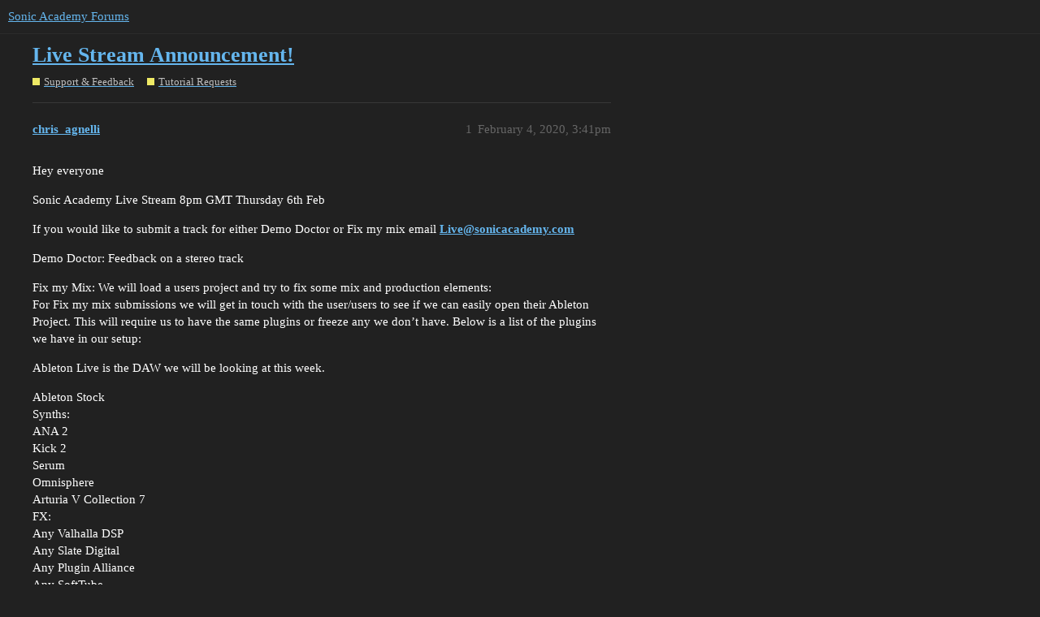

--- FILE ---
content_type: text/html; charset=utf-8
request_url: https://forums.sonicacademy.com/t/live-stream-announcement/34958
body_size: 5544
content:
<!DOCTYPE html>
<html lang="en">
  <head>
    <meta charset="utf-8">
    <title>Live Stream Announcement! - Tutorial Requests - Sonic Academy Forums</title>
    <meta name="description" content="Hey everyone 
Sonic Academy Live Stream 8pm GMT Thursday 6th Feb 
If you would like to submit a track for either Demo Doctor or Fix my mix email Live@sonicacademy.com 
Demo Doctor: Feedback on a stereo track 
Fix my Mix:&amp;hellip;">
    <meta name="generator" content="Discourse 3.1.0.beta3 - https://github.com/discourse/discourse version df849e51b75ba21ff66980d22e8433a117c70b18">
<link rel="icon" type="image/png" href="https://forums.sonicacademy.com/uploads/default/optimized/3X/3/d/3d70a55bc7e55408a3df54cd65c4a86826af65ab_2_32x32.png">
<link rel="apple-touch-icon" type="image/png" href="https://forums.sonicacademy.com/uploads/default/optimized/1X/_129430568242d1b7f853bb13ebea28b3f6af4e7_2_180x180.png">
<meta name="theme-color" media="all" content="#222222">

<meta name="viewport" content="width=device-width, initial-scale=1.0, minimum-scale=1.0, user-scalable=yes, viewport-fit=cover">
<link rel="canonical" href="https://forums.sonicacademy.com/t/live-stream-announcement/34958" />

<link rel="search" type="application/opensearchdescription+xml" href="https://forums.sonicacademy.com/opensearch.xml" title="Sonic Academy Forums Search">

    <link href="/stylesheets/color_definitions_new-sonic_3_6_de127764ad5db6fd450d136739f61e128074f5e1.css?__ws=forums.sonicacademy.com" media="all" rel="stylesheet" class="light-scheme"/>

  <link href="/stylesheets/desktop_44951c5bf33d534c7b5d87dfe8981a7c2c49f282.css?__ws=forums.sonicacademy.com" media="all" rel="stylesheet" data-target="desktop"  />



  <link href="/stylesheets/discourse-details_44951c5bf33d534c7b5d87dfe8981a7c2c49f282.css?__ws=forums.sonicacademy.com" media="all" rel="stylesheet" data-target="discourse-details"  />
  <link href="/stylesheets/discourse-lazy-videos_44951c5bf33d534c7b5d87dfe8981a7c2c49f282.css?__ws=forums.sonicacademy.com" media="all" rel="stylesheet" data-target="discourse-lazy-videos"  />
  <link href="/stylesheets/discourse-local-dates_44951c5bf33d534c7b5d87dfe8981a7c2c49f282.css?__ws=forums.sonicacademy.com" media="all" rel="stylesheet" data-target="discourse-local-dates"  />
  <link href="/stylesheets/discourse-narrative-bot_44951c5bf33d534c7b5d87dfe8981a7c2c49f282.css?__ws=forums.sonicacademy.com" media="all" rel="stylesheet" data-target="discourse-narrative-bot"  />
  <link href="/stylesheets/discourse-presence_44951c5bf33d534c7b5d87dfe8981a7c2c49f282.css?__ws=forums.sonicacademy.com" media="all" rel="stylesheet" data-target="discourse-presence"  />
  <link href="/stylesheets/discourse-solved_44951c5bf33d534c7b5d87dfe8981a7c2c49f282.css?__ws=forums.sonicacademy.com" media="all" rel="stylesheet" data-target="discourse-solved"  />
  <link href="/stylesheets/docker_manager_44951c5bf33d534c7b5d87dfe8981a7c2c49f282.css?__ws=forums.sonicacademy.com" media="all" rel="stylesheet" data-target="docker_manager"  />
  <link href="/stylesheets/poll_44951c5bf33d534c7b5d87dfe8981a7c2c49f282.css?__ws=forums.sonicacademy.com" media="all" rel="stylesheet" data-target="poll"  />
  <link href="/stylesheets/poll_desktop_44951c5bf33d534c7b5d87dfe8981a7c2c49f282.css?__ws=forums.sonicacademy.com" media="all" rel="stylesheet" data-target="poll_desktop"  />

  <link href="/stylesheets/desktop_theme_9_2928fe75769d8cf19473efd470ba2eff894fe706.css?__ws=forums.sonicacademy.com" media="all" rel="stylesheet" data-target="desktop_theme" data-theme-id="9" data-theme-name="category headers theme component"/>
<link href="/stylesheets/desktop_theme_7_9c6079cd76f41b0eb747939e22d9775182825c1f.css?__ws=forums.sonicacademy.com" media="all" rel="stylesheet" data-target="desktop_theme" data-theme-id="7" data-theme-name="discourse-gifs"/>
<link href="/stylesheets/desktop_theme_6_74589850e2452b883e3f1f12fa5ff625700f7e58.css?__ws=forums.sonicacademy.com" media="all" rel="stylesheet" data-target="desktop_theme" data-theme-id="6" data-theme-name="new style"/>

    
    <meta id="data-ga-universal-analytics" data-tracking-code="UA-19272381-1" data-json="{&quot;cookieDomain&quot;:&quot;auto&quot;}" data-auto-link-domains="">

  <script async src="https://www.googletagmanager.com/gtag/js?id=UA-19272381-1"></script>
  <link rel="preload" href="/assets/google-universal-analytics-v4-2bb8adb2b3d4e54eb20ba9da5e8d181e5703e17472fea680c822deedbf8d7675.js" as="script">
<script defer src="/assets/google-universal-analytics-v4-2bb8adb2b3d4e54eb20ba9da5e8d181e5703e17472fea680c822deedbf8d7675.js"></script>


        <link rel="alternate nofollow" type="application/rss+xml" title="RSS feed of &#39;Live Stream Announcement!&#39;" href="https://forums.sonicacademy.com/t/live-stream-announcement/34958.rss" />
    <meta property="og:site_name" content="Sonic Academy Forums" />
<meta property="og:type" content="website" />
<meta name="twitter:card" content="summary" />
<meta name="twitter:image" content="https://forums.sonicacademy.com/images/discourse-logo-sketch-small.png" />
<meta property="og:image" content="https://forums.sonicacademy.com/images/discourse-logo-sketch-small.png" />
<meta property="og:url" content="https://forums.sonicacademy.com/t/live-stream-announcement/34958" />
<meta name="twitter:url" content="https://forums.sonicacademy.com/t/live-stream-announcement/34958" />
<meta property="og:title" content="Live Stream Announcement!" />
<meta name="twitter:title" content="Live Stream Announcement!" />
<meta property="og:description" content="Hey everyone  Sonic Academy Live Stream 8pm GMT Thursday 6th Feb  If you would like to submit a track for either Demo Doctor or Fix my mix email Live@sonicacademy.com  Demo Doctor: Feedback on a stereo track  Fix my Mix: We will load a users project and try to fix some mix and production elements:  For Fix my mix submissions we will get in touch with the user/users to see if we can easily open their Ableton Project. This will require us to have the same plugins or freeze any we don’t have. Below..." />
<meta name="twitter:description" content="Hey everyone  Sonic Academy Live Stream 8pm GMT Thursday 6th Feb  If you would like to submit a track for either Demo Doctor or Fix my mix email Live@sonicacademy.com  Demo Doctor: Feedback on a stereo track  Fix my Mix: We will load a users project and try to fix some mix and production elements:  For Fix my mix submissions we will get in touch with the user/users to see if we can easily open their Ableton Project. This will require us to have the same plugins or freeze any we don’t have. Below..." />
<meta property="og:article:section" content="Support &amp; Feedback" />
<meta property="og:article:section:color" content="EEE965" />
<meta property="og:article:section" content="Tutorial Requests" />
<meta property="og:article:section:color" content="eee965" />
<meta name="twitter:label1" value="Reading time" />
<meta name="twitter:data1" value="1 mins 🕑" />
<meta name="twitter:label2" value="Likes" />
<meta name="twitter:data2" value="1 ❤" />
<meta property="article:published_time" content="2020-02-04T15:41:10+00:00" />
<meta property="og:ignore_canonical" content="true" />


    
  </head>
  <body class="crawler ">
    

<link rel="preload" href="/theme-javascripts/69550a011aa9861f98de0b60839e734c6f9b9143.js?__ws=forums.sonicacademy.com" as="script">
<script defer="" src="/theme-javascripts/69550a011aa9861f98de0b60839e734c6f9b9143.js?__ws=forums.sonicacademy.com" data-theme-id="9"></script>

    <header>
  <a href="/">
    Sonic Academy Forums
  </a>
</header>

    <div id="main-outlet" class="wrap" role="main">
        <div id="topic-title">
    <h1>
      <a href="/t/live-stream-announcement/34958">Live Stream Announcement!</a>
    </h1>

      <div class="topic-category" itemscope itemtype="http://schema.org/BreadcrumbList">
          <span itemprop="itemListElement" itemscope itemtype="http://schema.org/ListItem">
            <a href="https://forums.sonicacademy.com/c/support-feedback/64" class="badge-wrapper bullet" itemprop="item">
              <span class='badge-category-bg' style='background-color: #EEE965'></span>
              <span class='badge-category clear-badge'>
                <span class='category-name' itemprop='name'>Support &amp; Feedback</span>
              </span>
            </a>
            <meta itemprop="position" content="1" />
          </span>
          <span itemprop="itemListElement" itemscope itemtype="http://schema.org/ListItem">
            <a href="https://forums.sonicacademy.com/c/support-feedback/tutorial-requests/10" class="badge-wrapper bullet" itemprop="item">
              <span class='badge-category-bg' style='background-color: #eee965'></span>
              <span class='badge-category clear-badge'>
                <span class='category-name' itemprop='name'>Tutorial Requests</span>
              </span>
            </a>
            <meta itemprop="position" content="2" />
          </span>
      </div>

  </div>

  

    <div itemscope itemtype='http://schema.org/DiscussionForumPosting'>
      <meta itemprop='headline' content='Live Stream Announcement!'>
      <meta itemprop='keywords' content=''>
      <div itemprop='publisher' itemscope itemtype="http://schema.org/Organization">
        <meta itemprop='name' content='Sonic Academy'>
          <div itemprop='logo' itemscope itemtype="http://schema.org/ImageObject">
            <meta itemprop='url' content='https://forums.sonicacademy.com/uploads/default/original/3X/a/3/a33ed41289a428048deef20737ca4eeb25e2bbb7.png'>
          </div>
      </div>

          <div id='post_1'  class='topic-body crawler-post'>
            <div class='crawler-post-meta'>
              <span class="creator" itemprop="author" itemscope itemtype="http://schema.org/Person">
                <a itemprop="url" href='https://forums.sonicacademy.com/u/chris_agnelli'><span itemprop='name'>chris_agnelli</span></a>
                
              </span>

              <link itemprop="mainEntityOfPage" href="https://forums.sonicacademy.com/t/live-stream-announcement/34958">


              <span class="crawler-post-infos">
                  <time itemprop='datePublished' datetime='2020-02-04T15:41:10Z' class='post-time'>
                    February 4, 2020,  3:41pm
                  </time>
                  <meta itemprop='dateModified' content='2020-02-04T15:41:10Z'>
              <span itemprop='position'>1</span>
              </span>
            </div>
            <div class='post' itemprop='articleBody'>
              <p>Hey everyone</p>
<p>Sonic Academy Live Stream 8pm GMT Thursday 6th Feb</p>
<p>If you would like to submit a track for either Demo Doctor or Fix my mix email <strong><a href="mailto:Live@sonicacademy.com">Live@sonicacademy.com</a></strong></p>
<p>Demo Doctor: Feedback on a stereo track</p>
<p>Fix my Mix: We will load a users project and try to fix some mix and production elements:<br>
For Fix my mix submissions we will get in touch with the user/users to see if we can easily open their Ableton Project. This will require us to have the same plugins or freeze any we don’t have. Below is a list of the plugins we have in our setup:</p>
<p>Ableton Live is the DAW we will be looking at this week.</p>
<p>Ableton Stock<br>
Synths:<br>
ANA 2<br>
Kick 2<br>
Serum<br>
Omnisphere<br>
Arturia V Collection 7<br>
FX:<br>
Any Valhalla DSP<br>
Any Slate Digital<br>
Any Plugin Alliance<br>
Any SoftTube<br>
Any UAD<br>
Fab Filter Pro Q 2<br>
Fab Filter MB<br>
Izotope Ozone 8<br>
Izotope Neutron<br>
Waves:<br>
RBass<br>
H-Delay<br>
H-Reverb<br>
Voice Centric<br>
Aphex Exciter<br>
L£ Multi<br>
Maxx Bass<br>
Vocal Rider<br>
JJP-Vox</p>
            </div>

            <div itemprop="interactionStatistic" itemscope itemtype="http://schema.org/InteractionCounter">
              <meta itemprop="interactionType" content="http://schema.org/LikeAction"/>
              <meta itemprop="userInteractionCount" content="0" />
              <span class='post-likes'></span>
            </div>

            <div itemprop="interactionStatistic" itemscope itemtype="http://schema.org/InteractionCounter">
                <meta itemprop="interactionType" content="http://schema.org/CommentAction"/>
                <meta itemprop="userInteractionCount" content="0" />
              </div>

                <div class='crawler-linkback-list' itemscope itemtype='http://schema.org/ItemList'>
                      <div itemprop='itemListElement' itemscope itemtype='http://schema.org/ListItem'>
                        <a itemprop='url' href="https://forums.sonicacademy.com/t/live-chats-on-sonic-youtube/35199/2">Live chats on sonic YouTube</a>
                        <meta itemprop='position' content='1'>
                      </div>
                      <div itemprop='itemListElement' itemscope itemtype='http://schema.org/ListItem'>
                        <a itemprop='url' href="https://forums.sonicacademy.com/t/how-to-make-deep-house-2016-466/16819/56">How To Make - Deep House 2016 / 466</a>
                        <meta itemprop='position' content='2'>
                      </div>
                      <div itemprop='itemListElement' itemscope itemtype='http://schema.org/ListItem'>
                        <a itemprop='url' href="https://forums.sonicacademy.com/t/my-first-foray-into-the-techno-realm/35133/5">My first foray into the techno realm</a>
                        <meta itemprop='position' content='3'>
                      </div>
                      <div itemprop='itemListElement' itemscope itemtype='http://schema.org/ListItem'>
                        <a itemprop='url' href="https://forums.sonicacademy.com/t/new-psytrance-track/35173/2">New PsyTrance track</a>
                        <meta itemprop='position' content='4'>
                      </div>
                      <div itemprop='itemListElement' itemscope itemtype='http://schema.org/ListItem'>
                        <a itemprop='url' href="https://forums.sonicacademy.com/t/my-attempt-at-a-housier-track/35170/2">My attempt at a housier track</a>
                        <meta itemprop='position' content='5'>
                      </div>
                      <div itemprop='itemListElement' itemscope itemtype='http://schema.org/ListItem'>
                        <a itemprop='url' href="https://forums.sonicacademy.com/t/trance-track/35139/2">Trance Track</a>
                        <meta itemprop='position' content='6'>
                      </div>
                      <div itemprop='itemListElement' itemscope itemtype='http://schema.org/ListItem'>
                        <a itemprop='url' href="https://forums.sonicacademy.com/t/techno-track/35298/4">Techno Track</a>
                        <meta itemprop='position' content='7'>
                      </div>
                      <div itemprop='itemListElement' itemscope itemtype='http://schema.org/ListItem'>
                        <a itemprop='url' href="https://forums.sonicacademy.com/t/looking-for-some-constructive-feedback-anjunadeep-style-updated/35178/2">Looking for some constructive feedback anjunadeep style (Updated)</a>
                        <meta itemprop='position' content='8'>
                      </div>
                      <div itemprop='itemListElement' itemscope itemtype='http://schema.org/ListItem'>
                        <a itemprop='url' href="https://forums.sonicacademy.com/t/my-first-trance-track-looking-for-reactions-feedback/35154/2">My first trance track, looking for reactions/feedback</a>
                        <meta itemprop='position' content='9'>
                      </div>
                      <div itemprop='itemListElement' itemscope itemtype='http://schema.org/ListItem'>
                        <a itemprop='url' href="https://forums.sonicacademy.com/t/production-advice-help-with-mix-down-logic-x/35020/2">Production advice / help with mix down logic x</a>
                        <meta itemprop='position' content='10'>
                      </div>
                      <div itemprop='itemListElement' itemscope itemtype='http://schema.org/ListItem'>
                        <a itemprop='url' href="https://forums.sonicacademy.com/t/can-you-help-me-make-these-sounds/34993/2">Can you help me make these sounds?</a>
                        <meta itemprop='position' content='11'>
                      </div>
                      <div itemprop='itemListElement' itemscope itemtype='http://schema.org/ListItem'>
                        <a itemprop='url' href="https://forums.sonicacademy.com/t/feedback-on-my-latest-track/34966/2">Feedback on my latest track</a>
                        <meta itemprop='position' content='12'>
                      </div>
                      <div itemprop='itemListElement' itemscope itemtype='http://schema.org/ListItem'>
                        <a itemprop='url' href="https://forums.sonicacademy.com/t/my-first-production-need-constructive-criticism/35114/11">My first production, need constructive criticism</a>
                        <meta itemprop='position' content='13'>
                      </div>
                      <div itemprop='itemListElement' itemscope itemtype='http://schema.org/ListItem'>
                        <a itemprop='url' href="https://forums.sonicacademy.com/t/body-shock-full-moon/34541/10">Body Shock Full Moon</a>
                        <meta itemprop='position' content='14'>
                      </div>
                      <div itemprop='itemListElement' itemscope itemtype='http://schema.org/ListItem'>
                        <a itemprop='url' href="https://forums.sonicacademy.com/t/jerome-isma-ae-tiger-remix-competition-with-jee-productions-56/35018/34">Jerome Isma-Ae - Tiger Remix Competition with Jee Productions / 56</a>
                        <meta itemprop='position' content='15'>
                      </div>
                </div>
          </div>
          <div id='post_2' itemprop='comment' itemscope itemtype='http://schema.org/Comment' class='topic-body crawler-post'>
            <div class='crawler-post-meta'>
              <span class="creator" itemprop="author" itemscope itemtype="http://schema.org/Person">
                <a itemprop="url" href='https://forums.sonicacademy.com/u/chris_agnelli'><span itemprop='name'>chris_agnelli</span></a>
                
              </span>

              <link itemprop="mainEntityOfPage" href="https://forums.sonicacademy.com/t/live-stream-announcement/34958">

                <link itemprop="image" href="https://forums.sonicacademy.com/uploads/default/original/3X/1/d/1d55822f3566cc04d1af682be4958013d9126af1.jpeg">

              <span class="crawler-post-infos">
                  <time itemprop='datePublished' datetime='2020-02-04T15:41:30Z' class='post-time'>
                    February 4, 2020,  3:41pm
                  </time>
                  <meta itemprop='dateModified' content='2020-02-04T15:41:30Z'>
              <span itemprop='position'>2</span>
              </span>
            </div>
            <div class='post' itemprop='text'>
              <div class="youtube-onebox lazy-video-container" data-video-id="JWnqb0bN37E" data-video-title="Sonic Academy Live Stream Announcement!" data-provider-name="youtube">
  <a href="https://www.youtube.com/watch?v=JWnqb0bN37E" target="_blank" rel="noopener">
    <img class="youtube-thumbnail" src="https://forums.sonicacademy.com/uploads/default/original/3X/1/d/1d55822f3566cc04d1af682be4958013d9126af1.jpeg" title="Sonic Academy Live Stream Announcement!" width="690" height="388">
  </a>
</div>

            </div>

            <div itemprop="interactionStatistic" itemscope itemtype="http://schema.org/InteractionCounter">
              <meta itemprop="interactionType" content="http://schema.org/LikeAction"/>
              <meta itemprop="userInteractionCount" content="0" />
              <span class='post-likes'></span>
            </div>

            <div itemprop="interactionStatistic" itemscope itemtype="http://schema.org/InteractionCounter">
                <meta itemprop="interactionType" content="http://schema.org/CommentAction"/>
                <meta itemprop="userInteractionCount" content="0" />
              </div>

          </div>
          <div id='post_3' itemprop='comment' itemscope itemtype='http://schema.org/Comment' class='topic-body crawler-post'>
            <div class='crawler-post-meta'>
              <span class="creator" itemprop="author" itemscope itemtype="http://schema.org/Person">
                <a itemprop="url" href='https://forums.sonicacademy.com/u/tremayne'><span itemprop='name'>tremayne</span></a>
                
              </span>

              <link itemprop="mainEntityOfPage" href="https://forums.sonicacademy.com/t/live-stream-announcement/34958">


              <span class="crawler-post-infos">
                  <time itemprop='datePublished' datetime='2020-02-04T21:49:06Z' class='post-time'>
                    February 4, 2020,  9:49pm
                  </time>
                  <meta itemprop='dateModified' content='2020-02-04T21:49:06Z'>
              <span itemprop='position'>3</span>
              </span>
            </div>
            <div class='post' itemprop='text'>
              <p>I’d like to submit my track, but I don’t understand the process.  I’m not familiar with Fix My Mix or Demo Doctor. Let me know how I can submit my tracks that way.</p>
            </div>

            <div itemprop="interactionStatistic" itemscope itemtype="http://schema.org/InteractionCounter">
              <meta itemprop="interactionType" content="http://schema.org/LikeAction"/>
              <meta itemprop="userInteractionCount" content="0" />
              <span class='post-likes'></span>
            </div>

            <div itemprop="interactionStatistic" itemscope itemtype="http://schema.org/InteractionCounter">
                <meta itemprop="interactionType" content="http://schema.org/CommentAction"/>
                <meta itemprop="userInteractionCount" content="2" />
              </div>

          </div>
          <div id='post_4' itemprop='comment' itemscope itemtype='http://schema.org/Comment' class='topic-body crawler-post'>
            <div class='crawler-post-meta'>
              <span class="creator" itemprop="author" itemscope itemtype="http://schema.org/Person">
                <a itemprop="url" href='https://forums.sonicacademy.com/u/Tekalight'><span itemprop='name'>Tekalight</span></a>
                
              </span>

              <link itemprop="mainEntityOfPage" href="https://forums.sonicacademy.com/t/live-stream-announcement/34958">


              <span class="crawler-post-infos">
                  <time itemprop='datePublished' datetime='2020-02-04T23:00:53Z' class='post-time'>
                    February 4, 2020, 11:00pm
                  </time>
                  <meta itemprop='dateModified' content='2020-02-04T23:16:45Z'>
              <span itemprop='position'>4</span>
              </span>
            </div>
            <div class='post' itemprop='text'>
              <p>Hey there <a class="mention" href="/u/tremayne">@tremayne</a></p>
<p>Just forwarded the email from Chris in case you haven’t received it, be sure tho check your mail preferences under your S.A user account here ( need to be logged in ) : <a href="https://www.sonicacademy.com/my_account/email_preferences" class="inline-onebox">Sign Up</a></p>
<hr>
<ul>
<li>Render your final Mix as audio from your DAW ( for “Fix My Mix” it needs to be Ableton’s Live ).</li>
<li>Upload this Master Stereo audio file using a sharing file service ( wetransfer, dropbox…ect ).</li>
<li>Share the link to the file via mail using the following address <a href="mailto:live@sonicacademy.com">mailto:live@sonicacademy.com</a> and specify if you’re submitting the track for “Demo Doctor” or “Fix My Mix”.</li>
<li>If S.A team find your track interesting and decide to use it during the live event they’ll get in touch with you, you then need to have a matching Ableton’s Live Project for the track. If you’re using 3rd party plugins outside of the above list, freeze the corresponding tracks in Live. Be sure to include any audio samples too, the best way to save your Ableton’s project is to use the “Collect All and Save” inside Live/File option menu.</li>
</ul>
            </div>

            <div itemprop="interactionStatistic" itemscope itemtype="http://schema.org/InteractionCounter">
              <meta itemprop="interactionType" content="http://schema.org/LikeAction"/>
              <meta itemprop="userInteractionCount" content="0" />
              <span class='post-likes'></span>
            </div>

            <div itemprop="interactionStatistic" itemscope itemtype="http://schema.org/InteractionCounter">
                <meta itemprop="interactionType" content="http://schema.org/CommentAction"/>
                <meta itemprop="userInteractionCount" content="0" />
              </div>

          </div>
          <div id='post_5' itemprop='comment' itemscope itemtype='http://schema.org/Comment' class='topic-body crawler-post'>
            <div class='crawler-post-meta'>
              <span class="creator" itemprop="author" itemscope itemtype="http://schema.org/Person">
                <a itemprop="url" href='https://forums.sonicacademy.com/u/chris_agnelli'><span itemprop='name'>chris_agnelli</span></a>
                
              </span>

              <link itemprop="mainEntityOfPage" href="https://forums.sonicacademy.com/t/live-stream-announcement/34958">


              <span class="crawler-post-infos">
                  <time itemprop='datePublished' datetime='2020-02-04T23:03:15Z' class='post-time'>
                    February 4, 2020, 11:03pm
                  </time>
                  <meta itemprop='dateModified' content='2020-02-04T23:03:15Z'>
              <span itemprop='position'>5</span>
              </span>
            </div>
            <div class='post' itemprop='text'>
              <p>send in a downloadable link of your stereo master to <a href="mailto:live@sonicacademy.com">live@sonicacademy.com</a> and say whether you want ‘demo doctor’ or ‘fix my mix’. If we select it for ‘fix my mix’ it will need to have been created in Ableton and using the above plugins, otherwise freeze the tracks.</p>
            </div>

            <div itemprop="interactionStatistic" itemscope itemtype="http://schema.org/InteractionCounter">
              <meta itemprop="interactionType" content="http://schema.org/LikeAction"/>
              <meta itemprop="userInteractionCount" content="0" />
              <span class='post-likes'></span>
            </div>

            <div itemprop="interactionStatistic" itemscope itemtype="http://schema.org/InteractionCounter">
                <meta itemprop="interactionType" content="http://schema.org/CommentAction"/>
                <meta itemprop="userInteractionCount" content="1" />
              </div>

          </div>
          <div id='post_6' itemprop='comment' itemscope itemtype='http://schema.org/Comment' class='topic-body crawler-post'>
            <div class='crawler-post-meta'>
              <span class="creator" itemprop="author" itemscope itemtype="http://schema.org/Person">
                <a itemprop="url" href='https://forums.sonicacademy.com/u/Tekalight'><span itemprop='name'>Tekalight</span></a>
                
              </span>

              <link itemprop="mainEntityOfPage" href="https://forums.sonicacademy.com/t/live-stream-announcement/34958">


              <span class="crawler-post-infos">
                  <time itemprop='datePublished' datetime='2020-02-04T23:13:50Z' class='post-time'>
                    February 4, 2020, 11:13pm
                  </time>
                  <meta itemprop='dateModified' content='2020-02-04T23:13:50Z'>
              <span itemprop='position'>6</span>
              </span>
            </div>
            <div class='post' itemprop='text'>
              <p>Hey there Chris,</p>
<p>Can people also use Soundcloud &amp; YT links to share their tracks or does it has to be a downloadable only audio file ? Any specification for preferred audio formats ? ( People may ask if they can use compressed MP3 instead of larger wav, aiff or flac audio files ).</p>
            </div>

            <div itemprop="interactionStatistic" itemscope itemtype="http://schema.org/InteractionCounter">
              <meta itemprop="interactionType" content="http://schema.org/LikeAction"/>
              <meta itemprop="userInteractionCount" content="0" />
              <span class='post-likes'></span>
            </div>

            <div itemprop="interactionStatistic" itemscope itemtype="http://schema.org/InteractionCounter">
                <meta itemprop="interactionType" content="http://schema.org/CommentAction"/>
                <meta itemprop="userInteractionCount" content="1" />
              </div>

          </div>
          <div id='post_7' itemprop='comment' itemscope itemtype='http://schema.org/Comment' class='topic-body crawler-post'>
            <div class='crawler-post-meta'>
              <span class="creator" itemprop="author" itemscope itemtype="http://schema.org/Person">
                <a itemprop="url" href='https://forums.sonicacademy.com/u/chris_agnelli'><span itemprop='name'>chris_agnelli</span></a>
                
              </span>

              <link itemprop="mainEntityOfPage" href="https://forums.sonicacademy.com/t/live-stream-announcement/34958">


              <span class="crawler-post-infos">
                  <time itemprop='datePublished' datetime='2020-02-04T23:16:19Z' class='post-time'>
                    February 4, 2020, 11:16pm
                  </time>
                  <meta itemprop='dateModified' content='2020-02-04T23:16:19Z'>
              <span itemprop='position'>7</span>
              </span>
            </div>
            <div class='post' itemprop='text'>
              <p>We want downloadable wavs at this stage so we can bring the highest quality audio into Ableton and apply some processing. Not possible with playable links</p>
            </div>

            <div itemprop="interactionStatistic" itemscope itemtype="http://schema.org/InteractionCounter">
              <meta itemprop="interactionType" content="http://schema.org/LikeAction"/>
              <meta itemprop="userInteractionCount" content="1" />
              <span class='post-likes'>1 Like</span>
            </div>

            <div itemprop="interactionStatistic" itemscope itemtype="http://schema.org/InteractionCounter">
                <meta itemprop="interactionType" content="http://schema.org/CommentAction"/>
                <meta itemprop="userInteractionCount" content="0" />
              </div>

          </div>
          <div id='post_8' itemprop='comment' itemscope itemtype='http://schema.org/Comment' class='topic-body crawler-post'>
            <div class='crawler-post-meta'>
              <span class="creator" itemprop="author" itemscope itemtype="http://schema.org/Person">
                <a itemprop="url" href='https://forums.sonicacademy.com/u/Tekalight'><span itemprop='name'>Tekalight</span></a>
                
              </span>

              <link itemprop="mainEntityOfPage" href="https://forums.sonicacademy.com/t/live-stream-announcement/34958">

                <link itemprop="image" href="https://forums.sonicacademy.com/uploads/default/original/3X/3/4/3448d0844781ddbfe2480fe991a52cbfe71ea887.jpeg">

              <span class="crawler-post-infos">
                  <time itemprop='datePublished' datetime='2020-02-06T19:04:08Z' class='post-time'>
                    February 6, 2020,  7:04pm
                  </time>
                  <meta itemprop='dateModified' content='2020-02-06T19:04:08Z'>
              <span itemprop='position'>8</span>
              </span>
            </div>
            <div class='post' itemprop='text'>
              <p>SONIC Live Stream STARTING SOON !! Head up to S.A YT channel here</p>
<div class="youtube-onebox lazy-video-container" data-video-id="qi4WU44vLYk" data-video-title="What Floats Your Boat? - Sonic Live 01" data-provider-name="youtube">
  <a href="https://www.youtube.com/watch?v=qi4WU44vLYk" target="_blank" rel="noopener">
    <img class="youtube-thumbnail" src="https://forums.sonicacademy.com/uploads/default/original/3X/3/4/3448d0844781ddbfe2480fe991a52cbfe71ea887.jpeg" title="What Floats Your Boat? - Sonic Live 01" width="690" height="388">
  </a>
</div>

            </div>

            <div itemprop="interactionStatistic" itemscope itemtype="http://schema.org/InteractionCounter">
              <meta itemprop="interactionType" content="http://schema.org/LikeAction"/>
              <meta itemprop="userInteractionCount" content="0" />
              <span class='post-likes'></span>
            </div>

            <div itemprop="interactionStatistic" itemscope itemtype="http://schema.org/InteractionCounter">
                <meta itemprop="interactionType" content="http://schema.org/CommentAction"/>
                <meta itemprop="userInteractionCount" content="0" />
              </div>

          </div>
    </div>






    </div>
    <footer class="container wrap">
  <nav class='crawler-nav'>
    <ul>
      <li itemscope itemtype='http://schema.org/SiteNavigationElement'>
        <span itemprop='name'>
          <a href='/' itemprop="url">Home </a>
        </span>
      </li>
      <li itemscope itemtype='http://schema.org/SiteNavigationElement'>
        <span itemprop='name'>
          <a href='/categories' itemprop="url">Categories </a>
        </span>
      </li>
      <li itemscope itemtype='http://schema.org/SiteNavigationElement'>
        <span itemprop='name'>
          <a href='/guidelines' itemprop="url">FAQ/Guidelines </a>
        </span>
      </li>
      <li itemscope itemtype='http://schema.org/SiteNavigationElement'>
        <span itemprop='name'>
          <a href='/tos' itemprop="url">Terms of Service </a>
        </span>
      </li>
      <li itemscope itemtype='http://schema.org/SiteNavigationElement'>
        <span itemprop='name'>
          <a href='/privacy' itemprop="url">Privacy Policy </a>
        </span>
      </li>
    </ul>
  </nav>
  <p class='powered-by-link'>Powered by <a href="https://www.discourse.org">Discourse</a>, best viewed with JavaScript enabled</p>
</footer>

    
    
  </body>
  
</html>


--- FILE ---
content_type: text/css
request_url: https://forums.sonicacademy.com/stylesheets/desktop_theme_7_9c6079cd76f41b0eb747939e22d9775182825c1f.css?__ws=forums.sonicacademy.com
body_size: 529
content:
html.discourse-gifs-with-img div[data-theme-discourse-gifs=container] video{display:none}html:not(.discourse-gifs-with-img) div[data-theme-discourse-gifs=container] img{display:none}#reply-control .submit-panel .mobile-gif-insert{margin-right:.25rem}#reply-control.show-preview .submit-panel .mobile-gif-insert{display:none}.gif-modal .gif-input{background:var(--primary-very-low);padding:.5em;position:relative}.gif-modal .gif-input>input{width:100%;margin-right:1em;margin-bottom:0}.gif-modal .gif-input .spinner{position:absolute;right:1.2em;top:.9em}.gif-modal .gif-content{height:calc(100% - 50px);overflow-y:auto;min-width:320px;max-height:350px}.gif-modal .gif-box .gif-result-list{padding-top:1em;display:grid;grid-template-columns:repeat(4, 1fr);grid-gap:.6em;grid-template-columns:repeat(auto-fill, minmax(130px, 1fr));grid-auto-rows:25px}.gif-modal .gif-box .gif-result-list .gif-imgwrap{grid-row-end:span 3;overflow:hidden;background:var(--primary-very-low)}.gif-modal .gif-box .gif-result-list .gif-imgwrap img{max-width:100%}.gif-modal .gif-box .gif-result-list .tall-one{grid-row-end:span 6}.gif-modal .gif-box .gif-result-list .tall-two{grid-row-end:span 4}.gif-modal .gif-box div[data-theme-discourse-gifs=container],.gif-modal .gif-box div[data-theme-discourse-gifs=webp-container]{display:inline-block}.gif-modal .gif-box div.loading-container{display:block;height:10px}.gif-modal .gif-no-results{width:100%;height:210px;box-sizing:border-box;padding:2em;background:var(--primary-very-low);font-size:var(--font-up-1);color:var(--primary-medium);font-weight:bold;display:flex;align-items:center;text-align:center}.gif-modal .modal-footer{display:flex;flex-flow:row-reverse}.gif-modal .modal-footer img{height:30px}.gif-modal .gif-content{min-width:650px;max-height:420px}

/*# sourceMappingURL=desktop_theme_7_9c6079cd76f41b0eb747939e22d9775182825c1f.css.map?__ws=forums.sonicacademy.com */
